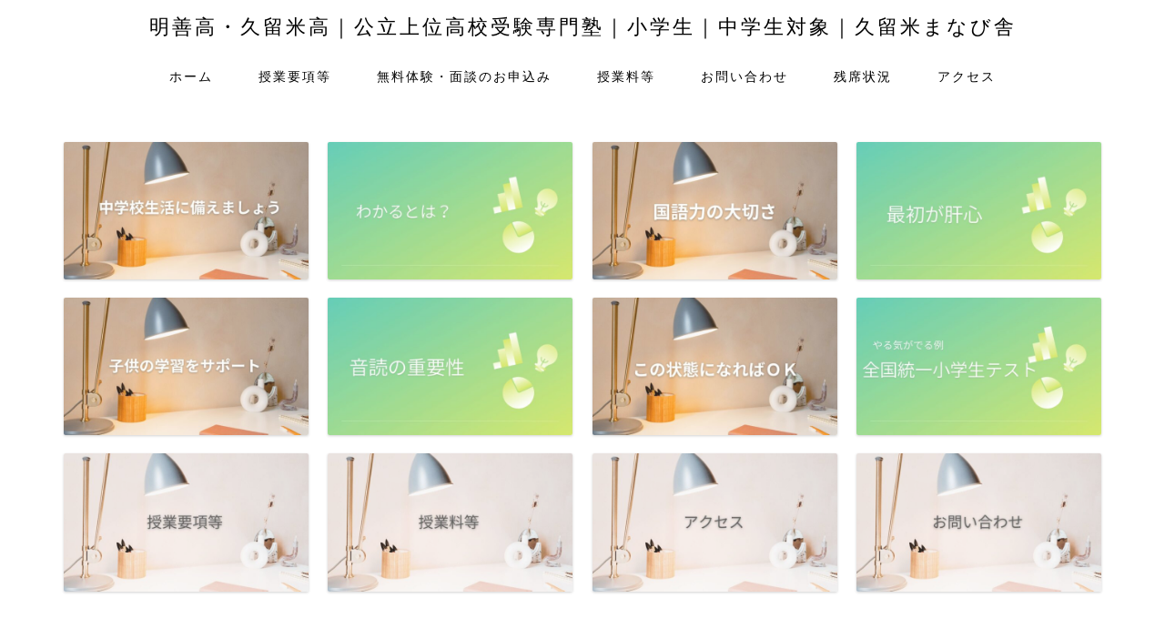

--- FILE ---
content_type: text/html; charset=UTF-8
request_url: https://k-manabiya.com/2020/02/14/%E3%80%90%E5%9B%BD%E8%AA%9E%E5%8A%9B%E3%80%91%E5%AD%90%E3%81%A9%E3%82%82%E3%81%AE%E9%A0%83%E3%81%AE%E8%AA%AD%E6%9B%B8/
body_size: 16951
content:
<!DOCTYPE html>
<html lang="ja">
<head prefix="og: http://ogp.me/ns# fb: http://ogp.me/ns/fb# article: http://ogp.me/ns/article#">
<meta charset="utf-8">
<meta http-equiv="X-UA-Compatible" content="IE=edge">
<meta name="viewport" content="width=device-width, initial-scale=1">
<!-- ここからOGP -->
<meta property="og:type" content="blog">
			<meta property="og:title" content="子どもの頃の読書｜明善高・久留米高｜公立上位高校受験専門塾｜小学生｜中学生対象｜ 久留米まなび舎">
		<meta property="og:url" content="https://k-manabiya.com/2020/02/14/%e3%80%90%e5%9b%bd%e8%aa%9e%e5%8a%9b%e3%80%91%e5%ad%90%e3%81%a9%e3%82%82%e3%81%ae%e9%a0%83%e3%81%ae%e8%aa%ad%e6%9b%b8/">
			<meta property="og:description" content="こんにちは。 久留米市の西鉄久留米駅から徒歩1分、新古賀病院の向かい側、 明善高校　久留米高校　公立上位高校受験専門塾　">
						<meta property="og:image" content="https://k-manabiya.com/wp-content/uploads/2019/12/英語の途中式.jpg">
	<meta property="og:site_name" content="明善高・久留米高｜公立上位高校受験専門塾｜小学生｜中学生対象｜ 久留米まなび舎">
<meta property="fb:admins" content="">
<meta name="twitter:card" content="summary">
<!-- ここまでOGP --> 

<meta name="description" itemprop="description" content="こんにちは。 久留米市の西鉄久留米駅から徒歩1分、新古賀病院の向かい側、 明善高校　久留米高校　公立上位高校受験専門塾　" >
<link rel="canonical" href="https://k-manabiya.com/2020/02/14/%e3%80%90%e5%9b%bd%e8%aa%9e%e5%8a%9b%e3%80%91%e5%ad%90%e3%81%a9%e3%82%82%e3%81%ae%e9%a0%83%e3%81%ae%e8%aa%ad%e6%9b%b8/">
<title>子どもの頃の読書｜明善高・久留米高｜公立上位高校受験専門塾｜小学生｜中学生対象｜ 久留米まなび舎</title>
<meta name='robots' content='max-image-preview:large' />
	<style>img:is([sizes="auto" i], [sizes^="auto," i]) { contain-intrinsic-size: 3000px 1500px }</style>
	<link rel='dns-prefetch' href='//webfonts.xserver.jp' />
<link rel='dns-prefetch' href='//cdnjs.cloudflare.com' />
<link rel='dns-prefetch' href='//use.fontawesome.com' />
<link rel='dns-prefetch' href='//stats.wp.com' />
<link rel="alternate" type="application/rss+xml" title="明善高・久留米高｜公立上位高校受験専門塾｜小学生｜中学生対象｜ 久留米まなび舎 &raquo; フィード" href="https://k-manabiya.com/feed/" />
<script type="text/javascript">
/* <![CDATA[ */
window._wpemojiSettings = {"baseUrl":"https:\/\/s.w.org\/images\/core\/emoji\/16.0.1\/72x72\/","ext":".png","svgUrl":"https:\/\/s.w.org\/images\/core\/emoji\/16.0.1\/svg\/","svgExt":".svg","source":{"concatemoji":"https:\/\/k-manabiya.com\/wp-includes\/js\/wp-emoji-release.min.js?ver=6.8.3"}};
/*! This file is auto-generated */
!function(s,n){var o,i,e;function c(e){try{var t={supportTests:e,timestamp:(new Date).valueOf()};sessionStorage.setItem(o,JSON.stringify(t))}catch(e){}}function p(e,t,n){e.clearRect(0,0,e.canvas.width,e.canvas.height),e.fillText(t,0,0);var t=new Uint32Array(e.getImageData(0,0,e.canvas.width,e.canvas.height).data),a=(e.clearRect(0,0,e.canvas.width,e.canvas.height),e.fillText(n,0,0),new Uint32Array(e.getImageData(0,0,e.canvas.width,e.canvas.height).data));return t.every(function(e,t){return e===a[t]})}function u(e,t){e.clearRect(0,0,e.canvas.width,e.canvas.height),e.fillText(t,0,0);for(var n=e.getImageData(16,16,1,1),a=0;a<n.data.length;a++)if(0!==n.data[a])return!1;return!0}function f(e,t,n,a){switch(t){case"flag":return n(e,"\ud83c\udff3\ufe0f\u200d\u26a7\ufe0f","\ud83c\udff3\ufe0f\u200b\u26a7\ufe0f")?!1:!n(e,"\ud83c\udde8\ud83c\uddf6","\ud83c\udde8\u200b\ud83c\uddf6")&&!n(e,"\ud83c\udff4\udb40\udc67\udb40\udc62\udb40\udc65\udb40\udc6e\udb40\udc67\udb40\udc7f","\ud83c\udff4\u200b\udb40\udc67\u200b\udb40\udc62\u200b\udb40\udc65\u200b\udb40\udc6e\u200b\udb40\udc67\u200b\udb40\udc7f");case"emoji":return!a(e,"\ud83e\udedf")}return!1}function g(e,t,n,a){var r="undefined"!=typeof WorkerGlobalScope&&self instanceof WorkerGlobalScope?new OffscreenCanvas(300,150):s.createElement("canvas"),o=r.getContext("2d",{willReadFrequently:!0}),i=(o.textBaseline="top",o.font="600 32px Arial",{});return e.forEach(function(e){i[e]=t(o,e,n,a)}),i}function t(e){var t=s.createElement("script");t.src=e,t.defer=!0,s.head.appendChild(t)}"undefined"!=typeof Promise&&(o="wpEmojiSettingsSupports",i=["flag","emoji"],n.supports={everything:!0,everythingExceptFlag:!0},e=new Promise(function(e){s.addEventListener("DOMContentLoaded",e,{once:!0})}),new Promise(function(t){var n=function(){try{var e=JSON.parse(sessionStorage.getItem(o));if("object"==typeof e&&"number"==typeof e.timestamp&&(new Date).valueOf()<e.timestamp+604800&&"object"==typeof e.supportTests)return e.supportTests}catch(e){}return null}();if(!n){if("undefined"!=typeof Worker&&"undefined"!=typeof OffscreenCanvas&&"undefined"!=typeof URL&&URL.createObjectURL&&"undefined"!=typeof Blob)try{var e="postMessage("+g.toString()+"("+[JSON.stringify(i),f.toString(),p.toString(),u.toString()].join(",")+"));",a=new Blob([e],{type:"text/javascript"}),r=new Worker(URL.createObjectURL(a),{name:"wpTestEmojiSupports"});return void(r.onmessage=function(e){c(n=e.data),r.terminate(),t(n)})}catch(e){}c(n=g(i,f,p,u))}t(n)}).then(function(e){for(var t in e)n.supports[t]=e[t],n.supports.everything=n.supports.everything&&n.supports[t],"flag"!==t&&(n.supports.everythingExceptFlag=n.supports.everythingExceptFlag&&n.supports[t]);n.supports.everythingExceptFlag=n.supports.everythingExceptFlag&&!n.supports.flag,n.DOMReady=!1,n.readyCallback=function(){n.DOMReady=!0}}).then(function(){return e}).then(function(){var e;n.supports.everything||(n.readyCallback(),(e=n.source||{}).concatemoji?t(e.concatemoji):e.wpemoji&&e.twemoji&&(t(e.twemoji),t(e.wpemoji)))}))}((window,document),window._wpemojiSettings);
/* ]]> */
</script>
<style id='wp-emoji-styles-inline-css' type='text/css'>

	img.wp-smiley, img.emoji {
		display: inline !important;
		border: none !important;
		box-shadow: none !important;
		height: 1em !important;
		width: 1em !important;
		margin: 0 0.07em !important;
		vertical-align: -0.1em !important;
		background: none !important;
		padding: 0 !important;
	}
</style>
<link rel='stylesheet' id='wp-block-library-css' href='https://k-manabiya.com/wp-includes/css/dist/block-library/style.min.css?ver=6.8.3' type='text/css' media='all' />
<style id='classic-theme-styles-inline-css' type='text/css'>
/*! This file is auto-generated */
.wp-block-button__link{color:#fff;background-color:#32373c;border-radius:9999px;box-shadow:none;text-decoration:none;padding:calc(.667em + 2px) calc(1.333em + 2px);font-size:1.125em}.wp-block-file__button{background:#32373c;color:#fff;text-decoration:none}
</style>
<link rel='stylesheet' id='mediaelement-css' href='https://k-manabiya.com/wp-includes/js/mediaelement/mediaelementplayer-legacy.min.css?ver=4.2.17' type='text/css' media='all' />
<link rel='stylesheet' id='wp-mediaelement-css' href='https://k-manabiya.com/wp-includes/js/mediaelement/wp-mediaelement.min.css?ver=6.8.3' type='text/css' media='all' />
<style id='jetpack-sharing-buttons-style-inline-css' type='text/css'>
.jetpack-sharing-buttons__services-list{display:flex;flex-direction:row;flex-wrap:wrap;gap:0;list-style-type:none;margin:5px;padding:0}.jetpack-sharing-buttons__services-list.has-small-icon-size{font-size:12px}.jetpack-sharing-buttons__services-list.has-normal-icon-size{font-size:16px}.jetpack-sharing-buttons__services-list.has-large-icon-size{font-size:24px}.jetpack-sharing-buttons__services-list.has-huge-icon-size{font-size:36px}@media print{.jetpack-sharing-buttons__services-list{display:none!important}}.editor-styles-wrapper .wp-block-jetpack-sharing-buttons{gap:0;padding-inline-start:0}ul.jetpack-sharing-buttons__services-list.has-background{padding:1.25em 2.375em}
</style>
<style id='global-styles-inline-css' type='text/css'>
:root{--wp--preset--aspect-ratio--square: 1;--wp--preset--aspect-ratio--4-3: 4/3;--wp--preset--aspect-ratio--3-4: 3/4;--wp--preset--aspect-ratio--3-2: 3/2;--wp--preset--aspect-ratio--2-3: 2/3;--wp--preset--aspect-ratio--16-9: 16/9;--wp--preset--aspect-ratio--9-16: 9/16;--wp--preset--color--black: #000000;--wp--preset--color--cyan-bluish-gray: #abb8c3;--wp--preset--color--white: #ffffff;--wp--preset--color--pale-pink: #f78da7;--wp--preset--color--vivid-red: #cf2e2e;--wp--preset--color--luminous-vivid-orange: #ff6900;--wp--preset--color--luminous-vivid-amber: #fcb900;--wp--preset--color--light-green-cyan: #7bdcb5;--wp--preset--color--vivid-green-cyan: #00d084;--wp--preset--color--pale-cyan-blue: #8ed1fc;--wp--preset--color--vivid-cyan-blue: #0693e3;--wp--preset--color--vivid-purple: #9b51e0;--wp--preset--gradient--vivid-cyan-blue-to-vivid-purple: linear-gradient(135deg,rgba(6,147,227,1) 0%,rgb(155,81,224) 100%);--wp--preset--gradient--light-green-cyan-to-vivid-green-cyan: linear-gradient(135deg,rgb(122,220,180) 0%,rgb(0,208,130) 100%);--wp--preset--gradient--luminous-vivid-amber-to-luminous-vivid-orange: linear-gradient(135deg,rgba(252,185,0,1) 0%,rgba(255,105,0,1) 100%);--wp--preset--gradient--luminous-vivid-orange-to-vivid-red: linear-gradient(135deg,rgba(255,105,0,1) 0%,rgb(207,46,46) 100%);--wp--preset--gradient--very-light-gray-to-cyan-bluish-gray: linear-gradient(135deg,rgb(238,238,238) 0%,rgb(169,184,195) 100%);--wp--preset--gradient--cool-to-warm-spectrum: linear-gradient(135deg,rgb(74,234,220) 0%,rgb(151,120,209) 20%,rgb(207,42,186) 40%,rgb(238,44,130) 60%,rgb(251,105,98) 80%,rgb(254,248,76) 100%);--wp--preset--gradient--blush-light-purple: linear-gradient(135deg,rgb(255,206,236) 0%,rgb(152,150,240) 100%);--wp--preset--gradient--blush-bordeaux: linear-gradient(135deg,rgb(254,205,165) 0%,rgb(254,45,45) 50%,rgb(107,0,62) 100%);--wp--preset--gradient--luminous-dusk: linear-gradient(135deg,rgb(255,203,112) 0%,rgb(199,81,192) 50%,rgb(65,88,208) 100%);--wp--preset--gradient--pale-ocean: linear-gradient(135deg,rgb(255,245,203) 0%,rgb(182,227,212) 50%,rgb(51,167,181) 100%);--wp--preset--gradient--electric-grass: linear-gradient(135deg,rgb(202,248,128) 0%,rgb(113,206,126) 100%);--wp--preset--gradient--midnight: linear-gradient(135deg,rgb(2,3,129) 0%,rgb(40,116,252) 100%);--wp--preset--font-size--small: 13px;--wp--preset--font-size--medium: 20px;--wp--preset--font-size--large: 36px;--wp--preset--font-size--x-large: 42px;--wp--preset--spacing--20: 0.44rem;--wp--preset--spacing--30: 0.67rem;--wp--preset--spacing--40: 1rem;--wp--preset--spacing--50: 1.5rem;--wp--preset--spacing--60: 2.25rem;--wp--preset--spacing--70: 3.38rem;--wp--preset--spacing--80: 5.06rem;--wp--preset--shadow--natural: 6px 6px 9px rgba(0, 0, 0, 0.2);--wp--preset--shadow--deep: 12px 12px 50px rgba(0, 0, 0, 0.4);--wp--preset--shadow--sharp: 6px 6px 0px rgba(0, 0, 0, 0.2);--wp--preset--shadow--outlined: 6px 6px 0px -3px rgba(255, 255, 255, 1), 6px 6px rgba(0, 0, 0, 1);--wp--preset--shadow--crisp: 6px 6px 0px rgba(0, 0, 0, 1);}:where(.is-layout-flex){gap: 0.5em;}:where(.is-layout-grid){gap: 0.5em;}body .is-layout-flex{display: flex;}.is-layout-flex{flex-wrap: wrap;align-items: center;}.is-layout-flex > :is(*, div){margin: 0;}body .is-layout-grid{display: grid;}.is-layout-grid > :is(*, div){margin: 0;}:where(.wp-block-columns.is-layout-flex){gap: 2em;}:where(.wp-block-columns.is-layout-grid){gap: 2em;}:where(.wp-block-post-template.is-layout-flex){gap: 1.25em;}:where(.wp-block-post-template.is-layout-grid){gap: 1.25em;}.has-black-color{color: var(--wp--preset--color--black) !important;}.has-cyan-bluish-gray-color{color: var(--wp--preset--color--cyan-bluish-gray) !important;}.has-white-color{color: var(--wp--preset--color--white) !important;}.has-pale-pink-color{color: var(--wp--preset--color--pale-pink) !important;}.has-vivid-red-color{color: var(--wp--preset--color--vivid-red) !important;}.has-luminous-vivid-orange-color{color: var(--wp--preset--color--luminous-vivid-orange) !important;}.has-luminous-vivid-amber-color{color: var(--wp--preset--color--luminous-vivid-amber) !important;}.has-light-green-cyan-color{color: var(--wp--preset--color--light-green-cyan) !important;}.has-vivid-green-cyan-color{color: var(--wp--preset--color--vivid-green-cyan) !important;}.has-pale-cyan-blue-color{color: var(--wp--preset--color--pale-cyan-blue) !important;}.has-vivid-cyan-blue-color{color: var(--wp--preset--color--vivid-cyan-blue) !important;}.has-vivid-purple-color{color: var(--wp--preset--color--vivid-purple) !important;}.has-black-background-color{background-color: var(--wp--preset--color--black) !important;}.has-cyan-bluish-gray-background-color{background-color: var(--wp--preset--color--cyan-bluish-gray) !important;}.has-white-background-color{background-color: var(--wp--preset--color--white) !important;}.has-pale-pink-background-color{background-color: var(--wp--preset--color--pale-pink) !important;}.has-vivid-red-background-color{background-color: var(--wp--preset--color--vivid-red) !important;}.has-luminous-vivid-orange-background-color{background-color: var(--wp--preset--color--luminous-vivid-orange) !important;}.has-luminous-vivid-amber-background-color{background-color: var(--wp--preset--color--luminous-vivid-amber) !important;}.has-light-green-cyan-background-color{background-color: var(--wp--preset--color--light-green-cyan) !important;}.has-vivid-green-cyan-background-color{background-color: var(--wp--preset--color--vivid-green-cyan) !important;}.has-pale-cyan-blue-background-color{background-color: var(--wp--preset--color--pale-cyan-blue) !important;}.has-vivid-cyan-blue-background-color{background-color: var(--wp--preset--color--vivid-cyan-blue) !important;}.has-vivid-purple-background-color{background-color: var(--wp--preset--color--vivid-purple) !important;}.has-black-border-color{border-color: var(--wp--preset--color--black) !important;}.has-cyan-bluish-gray-border-color{border-color: var(--wp--preset--color--cyan-bluish-gray) !important;}.has-white-border-color{border-color: var(--wp--preset--color--white) !important;}.has-pale-pink-border-color{border-color: var(--wp--preset--color--pale-pink) !important;}.has-vivid-red-border-color{border-color: var(--wp--preset--color--vivid-red) !important;}.has-luminous-vivid-orange-border-color{border-color: var(--wp--preset--color--luminous-vivid-orange) !important;}.has-luminous-vivid-amber-border-color{border-color: var(--wp--preset--color--luminous-vivid-amber) !important;}.has-light-green-cyan-border-color{border-color: var(--wp--preset--color--light-green-cyan) !important;}.has-vivid-green-cyan-border-color{border-color: var(--wp--preset--color--vivid-green-cyan) !important;}.has-pale-cyan-blue-border-color{border-color: var(--wp--preset--color--pale-cyan-blue) !important;}.has-vivid-cyan-blue-border-color{border-color: var(--wp--preset--color--vivid-cyan-blue) !important;}.has-vivid-purple-border-color{border-color: var(--wp--preset--color--vivid-purple) !important;}.has-vivid-cyan-blue-to-vivid-purple-gradient-background{background: var(--wp--preset--gradient--vivid-cyan-blue-to-vivid-purple) !important;}.has-light-green-cyan-to-vivid-green-cyan-gradient-background{background: var(--wp--preset--gradient--light-green-cyan-to-vivid-green-cyan) !important;}.has-luminous-vivid-amber-to-luminous-vivid-orange-gradient-background{background: var(--wp--preset--gradient--luminous-vivid-amber-to-luminous-vivid-orange) !important;}.has-luminous-vivid-orange-to-vivid-red-gradient-background{background: var(--wp--preset--gradient--luminous-vivid-orange-to-vivid-red) !important;}.has-very-light-gray-to-cyan-bluish-gray-gradient-background{background: var(--wp--preset--gradient--very-light-gray-to-cyan-bluish-gray) !important;}.has-cool-to-warm-spectrum-gradient-background{background: var(--wp--preset--gradient--cool-to-warm-spectrum) !important;}.has-blush-light-purple-gradient-background{background: var(--wp--preset--gradient--blush-light-purple) !important;}.has-blush-bordeaux-gradient-background{background: var(--wp--preset--gradient--blush-bordeaux) !important;}.has-luminous-dusk-gradient-background{background: var(--wp--preset--gradient--luminous-dusk) !important;}.has-pale-ocean-gradient-background{background: var(--wp--preset--gradient--pale-ocean) !important;}.has-electric-grass-gradient-background{background: var(--wp--preset--gradient--electric-grass) !important;}.has-midnight-gradient-background{background: var(--wp--preset--gradient--midnight) !important;}.has-small-font-size{font-size: var(--wp--preset--font-size--small) !important;}.has-medium-font-size{font-size: var(--wp--preset--font-size--medium) !important;}.has-large-font-size{font-size: var(--wp--preset--font-size--large) !important;}.has-x-large-font-size{font-size: var(--wp--preset--font-size--x-large) !important;}
:where(.wp-block-post-template.is-layout-flex){gap: 1.25em;}:where(.wp-block-post-template.is-layout-grid){gap: 1.25em;}
:where(.wp-block-columns.is-layout-flex){gap: 2em;}:where(.wp-block-columns.is-layout-grid){gap: 2em;}
:root :where(.wp-block-pullquote){font-size: 1.5em;line-height: 1.6;}
</style>
<link rel='stylesheet' id='dashicons-css' href='https://k-manabiya.com/wp-includes/css/dashicons.min.css?ver=6.8.3' type='text/css' media='all' />
<link rel='stylesheet' id='thickbox-css' href='https://k-manabiya.com/wp-includes/js/thickbox/thickbox.css?ver=6.8.3' type='text/css' media='all' />
<link rel='stylesheet' id='formzu_plugin_client-css' href='https://k-manabiya.com/wp-content/plugins/formzu-wp/css/formzu_plugin_client.css?ver=1757681675' type='text/css' media='all' />
<link rel='stylesheet' id='parent-style-css' href='https://k-manabiya.com/wp-content/themes/jin/style.css?ver=6.8.3' type='text/css' media='all' />
<link rel='stylesheet' id='theme-style-css' href='https://k-manabiya.com/wp-content/themes/jin-child/style.css?ver=6.8.3' type='text/css' media='all' />
<link rel='stylesheet' id='fontawesome-style-css' href='https://use.fontawesome.com/releases/v5.6.3/css/all.css?ver=6.8.3' type='text/css' media='all' />
<link rel='stylesheet' id='swiper-style-css' href='https://cdnjs.cloudflare.com/ajax/libs/Swiper/4.0.7/css/swiper.min.css?ver=6.8.3' type='text/css' media='all' />
<script type="text/javascript" src="https://k-manabiya.com/wp-includes/js/jquery/jquery.min.js?ver=3.7.1" id="jquery-core-js"></script>
<script type="text/javascript" src="https://k-manabiya.com/wp-includes/js/jquery/jquery-migrate.min.js?ver=3.4.1" id="jquery-migrate-js"></script>
<script type="text/javascript" src="//webfonts.xserver.jp/js/xserverv3.js?fadein=0&amp;ver=2.0.8" id="typesquare_std-js"></script>
<link rel="https://api.w.org/" href="https://k-manabiya.com/wp-json/" /><link rel="alternate" title="JSON" type="application/json" href="https://k-manabiya.com/wp-json/wp/v2/posts/859" /><link rel='shortlink' href='https://k-manabiya.com/?p=859' />
<link rel="alternate" title="oEmbed (JSON)" type="application/json+oembed" href="https://k-manabiya.com/wp-json/oembed/1.0/embed?url=https%3A%2F%2Fk-manabiya.com%2F2020%2F02%2F14%2F%25e3%2580%2590%25e5%259b%25bd%25e8%25aa%259e%25e5%258a%259b%25e3%2580%2591%25e5%25ad%2590%25e3%2581%25a9%25e3%2582%2582%25e3%2581%25ae%25e9%25a0%2583%25e3%2581%25ae%25e8%25aa%25ad%25e6%259b%25b8%2F" />
<link rel="alternate" title="oEmbed (XML)" type="text/xml+oembed" href="https://k-manabiya.com/wp-json/oembed/1.0/embed?url=https%3A%2F%2Fk-manabiya.com%2F2020%2F02%2F14%2F%25e3%2580%2590%25e5%259b%25bd%25e8%25aa%259e%25e5%258a%259b%25e3%2580%2591%25e5%25ad%2590%25e3%2581%25a9%25e3%2582%2582%25e3%2581%25ae%25e9%25a0%2583%25e3%2581%25ae%25e8%25aa%25ad%25e6%259b%25b8%2F&#038;format=xml" />
	<style>img#wpstats{display:none}</style>
			<style type="text/css">
		#wrapper {
			background-color: #ffffff;
			background-image: url();
					}

		.related-entry-headline-text span:before,
		#comment-title span:before,
		#reply-title span:before {
			background-color: #dd0000;
			border-color: #dd0000 !important;
		}

		#breadcrumb:after,
		#page-top a {
			background-color: #000000;
		}

		footer {
			background-color: #000000;
		}

		.footer-inner a,
		#copyright,
		#copyright-center {
			border-color: #fff !important;
			color: #fff !important;
		}

		#footer-widget-area {
			border-color: #fff !important;
		}

		.page-top-footer a {
			color: #000000 !important;
		}

		#breadcrumb ul li,
		#breadcrumb ul li a {
			color: #000000 !important;
		}

		body,
		a,
		a:link,
		a:visited,
		.my-profile,
		.widgettitle,
		.tabBtn-mag label {
			color: #3b4675;
		}

		a:hover {
			color: #116ebf;
		}

		.widget_nav_menu ul>li>a:before,
		.widget_categories ul>li>a:before,
		.widget_pages ul>li>a:before,
		.widget_recent_entries ul>li>a:before,
		.widget_archive ul>li>a:before,
		.widget_archive form:after,
		.widget_categories form:after,
		.widget_nav_menu ul>li>ul.sub-menu>li>a:before,
		.widget_categories ul>li>.children>li>a:before,
		.widget_pages ul>li>.children>li>a:before,
		.widget_nav_menu ul>li>ul.sub-menu>li>ul.sub-menu li>a:before,
		.widget_categories ul>li>.children>li>.children li>a:before,
		.widget_pages ul>li>.children>li>.children li>a:before {
			color: #dd0000;
		}

		.widget_nav_menu ul .sub-menu .sub-menu li a:before {
			background-color: #3b4675 !important;
		}

		.d--labeling-act-border {
			border-color: rgba(59, 70, 117, 0.18);
		}

		.c--labeling-act.d--labeling-act-solid {
			background-color: rgba(59, 70, 117, 0.06);
		}

		.a--labeling-act {
			color: rgba(59, 70, 117, 0.6);
		}

		.a--labeling-small-act span {
			background-color: rgba(59, 70, 117, 0.21);
		}

		.c--labeling-act.d--labeling-act-strong {
			background-color: rgba(59, 70, 117, 0.045);
		}

		.d--labeling-act-strong .a--labeling-act {
			color: rgba(59, 70, 117, 0.75);
		}


		footer .footer-widget,
		footer .footer-widget a,
		footer .footer-widget ul li,
		.footer-widget.widget_nav_menu ul>li>a:before,
		.footer-widget.widget_categories ul>li>a:before,
		.footer-widget.widget_recent_entries ul>li>a:before,
		.footer-widget.widget_pages ul>li>a:before,
		.footer-widget.widget_archive ul>li>a:before,
		footer .widget_tag_cloud .tagcloud a:before {
			color: #fff !important;
			border-color: #fff !important;
		}

		footer .footer-widget .widgettitle {
			color: #fff !important;
			border-color: #dd0000 !important;
		}

		footer .widget_nav_menu ul .children .children li a:before,
		footer .widget_categories ul .children .children li a:before,
		footer .widget_nav_menu ul .sub-menu .sub-menu li a:before {
			background-color: #fff !important;
		}

		#drawernav a:hover,
		.post-list-title,
		#prev-next p,
		#toc_container .toc_list li a {
			color: #3b4675 !important;
		}

		#header-box {
			background-color: #ffffff;
		}

		@media (min-width: 768px) {

			#header-box .header-box10-bg:before,
			#header-box .header-box11-bg:before {
				border-radius: 2px;
			}
		}

		@media (min-width: 768px) {
			.top-image-meta {
				margin-top: calc(0px - 30px);
			}
		}

		@media (min-width: 1200px) {
			.top-image-meta {
				margin-top: calc(0px);
			}
		}

		.pickup-contents:before {
			background-color: #ffffff !important;
		}

		.main-image-text {
			color: #000000;
		}

		.main-image-text-sub {
			color: #555555;
		}

		@media (min-width: 481px) {
			#site-info {
				padding-top: 15px !important;
				padding-bottom: 15px !important;
			}
		}

		#site-info span a {
			color: #000000 !important;
		}

		#headmenu .headsns .line a svg {
			fill: #f4f4f4 !important;
		}

		#headmenu .headsns a,
		#headmenu {
			color: #f4f4f4 !important;
			border-color: #f4f4f4 !important;
		}

		.profile-follow .line-sns a svg {
			fill: #dd0000 !important;
		}

		.profile-follow .line-sns a:hover svg {
			fill: #dd0000 !important;
		}

		.profile-follow a {
			color: #dd0000 !important;
			border-color: #dd0000 !important;
		}

		.profile-follow a:hover,
		#headmenu .headsns a:hover {
			color: #dd0000 !important;
			border-color: #dd0000 !important;
		}

		.search-box:hover {
			color: #dd0000 !important;
			border-color: #dd0000 !important;
		}

		#header #headmenu .headsns .line a:hover svg {
			fill: #dd0000 !important;
		}

		.cps-icon-bar,
		#navtoggle:checked+.sp-menu-open .cps-icon-bar {
			background-color: #000000;
		}

		#nav-container {
			background-color: #fff;
		}

		.menu-box .menu-item svg {
			fill: #000000;
		}

		#drawernav ul.menu-box>li>a,
		#drawernav2 ul.menu-box>li>a,
		#drawernav3 ul.menu-box>li>a,
		#drawernav4 ul.menu-box>li>a,
		#drawernav5 ul.menu-box>li>a,
		#drawernav ul.menu-box>li.menu-item-has-children:after,
		#drawernav2 ul.menu-box>li.menu-item-has-children:after,
		#drawernav3 ul.menu-box>li.menu-item-has-children:after,
		#drawernav4 ul.menu-box>li.menu-item-has-children:after,
		#drawernav5 ul.menu-box>li.menu-item-has-children:after {
			color: #000000 !important;
		}

		#drawernav ul.menu-box li a,
		#drawernav2 ul.menu-box li a,
		#drawernav3 ul.menu-box li a,
		#drawernav4 ul.menu-box li a,
		#drawernav5 ul.menu-box li a {
			font-size: 14px !important;
		}

		#drawernav3 ul.menu-box>li {
			color: #3b4675 !important;
		}

		#drawernav4 .menu-box>.menu-item>a:after,
		#drawernav3 .menu-box>.menu-item>a:after,
		#drawernav .menu-box>.menu-item>a:after {
			background-color: #000000 !important;
		}

		#drawernav2 .menu-box>.menu-item:hover,
		#drawernav5 .menu-box>.menu-item:hover {
			border-top-color: #dd0000 !important;
		}

		.cps-info-bar a {
			background-color: #000000 !important;
		}

		@media (min-width: 768px) {
			.post-list-mag .post-list-item:not(:nth-child(2n)) {
				margin-right: 2.6%;
			}
		}

		@media (min-width: 768px) {

			#tab-1:checked~.tabBtn-mag li [for="tab-1"]:after,
			#tab-2:checked~.tabBtn-mag li [for="tab-2"]:after,
			#tab-3:checked~.tabBtn-mag li [for="tab-3"]:after,
			#tab-4:checked~.tabBtn-mag li [for="tab-4"]:after {
				border-top-color: #dd0000 !important;
			}

			.tabBtn-mag label {
				border-bottom-color: #dd0000 !important;
			}
		}

		#tab-1:checked~.tabBtn-mag li [for="tab-1"],
		#tab-2:checked~.tabBtn-mag li [for="tab-2"],
		#tab-3:checked~.tabBtn-mag li [for="tab-3"],
		#tab-4:checked~.tabBtn-mag li [for="tab-4"],
		#prev-next a.next:after,
		#prev-next a.prev:after,
		.more-cat-button a:hover span:before {
			background-color: #dd0000 !important;
		}


		.swiper-slide .post-list-cat,
		.post-list-mag .post-list-cat,
		.post-list-mag3col .post-list-cat,
		.post-list-mag-sp1col .post-list-cat,
		.swiper-pagination-bullet-active,
		.pickup-cat,
		.post-list .post-list-cat,
		#breadcrumb .bcHome a:hover span:before,
		.popular-item:nth-child(1) .pop-num,
		.popular-item:nth-child(2) .pop-num,
		.popular-item:nth-child(3) .pop-num {
			background-color: #dd0000 !important;
		}

		.sidebar-btn a,
		.profile-sns-menu {
			background-color: #dd0000 !important;
		}

		.sp-sns-menu a,
		.pickup-contents-box a:hover .pickup-title {
			border-color: #dd0000 !important;
			color: #dd0000 !important;
		}

		.pickup-image:after {
			display: none;
		}

		.pro-line svg {
			fill: #dd0000 !important;
		}

		.cps-post-cat a,
		.meta-cat,
		.popular-cat {
			background-color: #dd0000 !important;
			border-color: #dd0000 !important;
		}

		.tagicon,
		.tag-box a,
		#toc_container .toc_list>li,
		#toc_container .toc_title {
			color: #dd0000 !important;
		}

		.widget_tag_cloud a::before {
			color: #3b4675 !important;
		}

		.tag-box a,
		#toc_container:before {
			border-color: #dd0000 !important;
		}

		.cps-post-cat a:hover {
			color: #116ebf !important;
		}

		.pagination li:not([class*="current"]) a:hover,
		.widget_tag_cloud a:hover {
			background-color: #dd0000 !important;
		}

		.pagination li:not([class*="current"]) a:hover {
			opacity: 0.5 !important;
		}

		.pagination li.current a {
			background-color: #dd0000 !important;
			border-color: #dd0000 !important;
		}

		.nextpage a:hover span {
			color: #dd0000 !important;
			border-color: #dd0000 !important;
		}

		.cta-content:before {
			background-color: #6FBFCA !important;
		}

		.cta-text,
		.info-title {
			color: #fff !important;
		}

		#footer-widget-area.footer_style1 .widgettitle {
			border-color: #dd0000 !important;
		}

		.sidebar_style1 .widgettitle,
		.sidebar_style5 .widgettitle {
			border-color: #dd0000 !important;
		}

		.sidebar_style2 .widgettitle,
		.sidebar_style4 .widgettitle,
		.sidebar_style6 .widgettitle,
		#home-bottom-widget .widgettitle,
		#home-top-widget .widgettitle,
		#post-bottom-widget .widgettitle,
		#post-top-widget .widgettitle {
			background-color: #dd0000 !important;
		}

		#home-bottom-widget .widget_search .search-box input[type="submit"],
		#home-top-widget .widget_search .search-box input[type="submit"],
		#post-bottom-widget .widget_search .search-box input[type="submit"],
		#post-top-widget .widget_search .search-box input[type="submit"] {
			background-color: #dd0000 !important;
		}

		.tn-logo-size {
			font-size: 160% !important;
		}

		@media (min-width: 481px) {
			.tn-logo-size img {
				width: calc(160%*0.5) !important;
			}
		}

		@media (min-width: 768px) {
			.tn-logo-size img {
				width: calc(160%*2.2) !important;
			}
		}

		@media (min-width: 1200px) {
			.tn-logo-size img {
				width: 160% !important;
			}
		}

		.sp-logo-size {
			font-size: 100% !important;
		}

		.sp-logo-size img {
			width: 100% !important;
		}

		.cps-post-main ul>li:before,
		.cps-post-main ol>li:before {
			background-color: #dd0000 !important;
		}

		.profile-card .profile-title {
			background-color: #dd0000 !important;
		}

		.profile-card {
			border-color: #dd0000 !important;
		}

		.cps-post-main a {
			color: #0066bf;
		}

		.cps-post-main .marker {
			background: -webkit-linear-gradient(transparent 60%, #ffcedb 0%);
			background: linear-gradient(transparent 60%, #ffcedb 0%);
		}

		.cps-post-main .marker2 {
			background: -webkit-linear-gradient(transparent 60%, #a9eaf2 0%);
			background: linear-gradient(transparent 60%, #a9eaf2 0%);
		}

		.cps-post-main .jic-sc {
			color: #e9546b;
		}


		.simple-box1 {
			border-color: #ef9b9b !important;
		}

		.simple-box2 {
			border-color: #f2bf7d !important;
		}

		.simple-box3 {
			border-color: #b5e28a !important;
		}

		.simple-box4 {
			border-color: #7badd8 !important;
		}

		.simple-box4:before {
			background-color: #7badd8;
		}

		.simple-box5 {
			border-color: #e896c7 !important;
		}

		.simple-box5:before {
			background-color: #e896c7;
		}

		.simple-box6 {
			background-color: #fffdef !important;
		}

		.simple-box7 {
			border-color: #def1f9 !important;
		}

		.simple-box7:before {
			background-color: #def1f9 !important;
		}

		.simple-box8 {
			border-color: #96ddc1 !important;
		}

		.simple-box8:before {
			background-color: #96ddc1 !important;
		}

		.simple-box9:before {
			background-color: #e1c0e8 !important;
		}

		.simple-box9:after {
			border-color: #e1c0e8 #e1c0e8 #fff #fff !important;
		}

		.kaisetsu-box1:before,
		.kaisetsu-box1-title {
			background-color: #ffb49e !important;
		}

		.kaisetsu-box2 {
			border-color: #89c2f4 !important;
		}

		.kaisetsu-box2-title {
			background-color: #89c2f4 !important;
		}

		.kaisetsu-box4 {
			border-color: #ea91a9 !important;
		}

		.kaisetsu-box4-title {
			background-color: #ea91a9 !important;
		}

		.kaisetsu-box5:before {
			background-color: #57b3ba !important;
		}

		.kaisetsu-box5-title {
			background-color: #57b3ba !important;
		}

		.concept-box1 {
			border-color: #85db8f !important;
		}

		.concept-box1:after {
			background-color: #85db8f !important;
		}

		.concept-box1:before {
			content: "ポイント" !important;
			color: #85db8f !important;
		}

		.concept-box2 {
			border-color: #f7cf6a !important;
		}

		.concept-box2:after {
			background-color: #f7cf6a !important;
		}

		.concept-box2:before {
			content: "注意点" !important;
			color: #f7cf6a !important;
		}

		.concept-box3 {
			border-color: #86cee8 !important;
		}

		.concept-box3:after {
			background-color: #86cee8 !important;
		}

		.concept-box3:before {
			content: "良い例" !important;
			color: #86cee8 !important;
		}

		.concept-box4 {
			border-color: #ed8989 !important;
		}

		.concept-box4:after {
			background-color: #ed8989 !important;
		}

		.concept-box4:before {
			content: "悪い例" !important;
			color: #ed8989 !important;
		}

		.concept-box5 {
			border-color: #9e9e9e !important;
		}

		.concept-box5:after {
			background-color: #9e9e9e !important;
		}

		.concept-box5:before {
			content: "参考" !important;
			color: #9e9e9e !important;
		}

		.concept-box6 {
			border-color: #8eaced !important;
		}

		.concept-box6:after {
			background-color: #8eaced !important;
		}

		.concept-box6:before {
			content: "メモ" !important;
			color: #8eaced !important;
		}

		.innerlink-box1,
		.blog-card {
			border-color: #73bc9b !important;
		}

		.innerlink-box1-title {
			background-color: #73bc9b !important;
			border-color: #73bc9b !important;
		}

		.innerlink-box1:before,
		.blog-card-hl-box {
			background-color: #73bc9b !important;
		}

		.jin-ac-box01-title::after {
			color: #dd0000;
		}

		.color-button01 a,
		.color-button01 a:hover,
		.color-button01:before {
			background-color: #008db7 !important;
		}

		.top-image-btn-color a,
		.top-image-btn-color a:hover,
		.top-image-btn-color:before {
			background-color: #2464e5 !important;
		}

		.color-button02 a,
		.color-button02 a:hover,
		.color-button02:before {
			background-color: #d9333f !important;
		}

		.color-button01-big a,
		.color-button01-big a:hover,
		.color-button01-big:before {
			background-color: #3296d1 !important;
		}

		.color-button01-big a,
		.color-button01-big:before {
			border-radius: 5px !important;
		}

		.color-button01-big a {
			padding-top: 20px !important;
			padding-bottom: 20px !important;
		}

		.color-button02-big a,
		.color-button02-big a:hover,
		.color-button02-big:before {
			background-color: #83d159 !important;
		}

		.color-button02-big a,
		.color-button02-big:before {
			border-radius: 5px !important;
		}

		.color-button02-big a {
			padding-top: 20px !important;
			padding-bottom: 20px !important;
		}

		.color-button01-big {
			width: 75% !important;
		}

		.color-button02-big {
			width: 75% !important;
		}

		.top-image-btn-color:before,
		.wide-layout ul li .color-button01:before,
		.wide-layout ul li .color-button02:before,
		.color-button01:before,
		.color-button02:before,
		.color-button01-big:before,
		.color-button02-big:before {
			display: none;
		}

		.top-image-btn-color a:hover,
		.color-button01 a:hover,
		.color-button02 a:hover,
		.color-button01-big a:hover,
		.color-button02-big a:hover {
			-webkit-transform: translateY(2px);
			transform: translateY(2px);
			-webkit-filter: brightness(1.05);
			filter: brightness(1.05);
			opacity: 1;
		}

		.h2-style01 h2,
		.h2-style02 h2:before,
		.h2-style03 h2,
		.h2-style04 h2:before,
		.h2-style05 h2,
		.h2-style07 h2:before,
		.h2-style07 h2:after,
		.h3-style03 h3:before,
		.h3-style02 h3:before,
		.h3-style05 h3:before,
		.h3-style07 h3:before,
		.h2-style08 h2:after,
		.h2-style10 h2:before,
		.h2-style10 h2:after,
		.h3-style02 h3:after,
		.h4-style02 h4:before {
			background-color: #dd0000 !important;
		}

		.h3-style01 h3,
		.h3-style04 h3,
		.h3-style05 h3,
		.h3-style06 h3,
		.h4-style01 h4,
		.h2-style02 h2,
		.h2-style08 h2,
		.h2-style08 h2:before,
		.h2-style09 h2,
		.h4-style03 h4 {
			border-color: #dd0000 !important;
		}

		.h2-style05 h2:before {
			border-top-color: #dd0000 !important;
		}

		.h2-style06 h2:before,
		.sidebar_style3 .widgettitle:after {
			background-image: linear-gradient(-45deg,
					transparent 25%,
					#dd0000 25%,
					#dd0000 50%,
					transparent 50%,
					transparent 75%,
					#dd0000 75%,
					#dd0000);
		}

		.jin-h2-icons.h2-style02 h2 .jic:before,
		.jin-h2-icons.h2-style04 h2 .jic:before,
		.jin-h2-icons.h2-style06 h2 .jic:before,
		.jin-h2-icons.h2-style07 h2 .jic:before,
		.jin-h2-icons.h2-style08 h2 .jic:before,
		.jin-h2-icons.h2-style09 h2 .jic:before,
		.jin-h2-icons.h2-style10 h2 .jic:before,
		.jin-h3-icons.h3-style01 h3 .jic:before,
		.jin-h3-icons.h3-style02 h3 .jic:before,
		.jin-h3-icons.h3-style03 h3 .jic:before,
		.jin-h3-icons.h3-style04 h3 .jic:before,
		.jin-h3-icons.h3-style05 h3 .jic:before,
		.jin-h3-icons.h3-style06 h3 .jic:before,
		.jin-h3-icons.h3-style07 h3 .jic:before,
		.jin-h4-icons.h4-style01 h4 .jic:before,
		.jin-h4-icons.h4-style02 h4 .jic:before,
		.jin-h4-icons.h4-style03 h4 .jic:before,
		.jin-h4-icons.h4-style04 h4 .jic:before {
			color: #dd0000;
		}

		@media all and (-ms-high-contrast:none) {

			*::-ms-backdrop,
			.color-button01:before,
			.color-button02:before,
			.color-button01-big:before,
			.color-button02-big:before {
				background-color: #595857 !important;
			}
		}

		.jin-lp-h2 h2,
		.jin-lp-h2 h2 {
			background-color: transparent !important;
			border-color: transparent !important;
			color: #3b4675 !important;
		}

		.jincolumn-h3style2 {
			border-color: #dd0000 !important;
		}

		.jinlph2-style1 h2:first-letter {
			color: #dd0000 !important;
		}

		.jinlph2-style2 h2,
		.jinlph2-style3 h2 {
			border-color: #dd0000 !important;
		}

		.jin-photo-title .jin-fusen1-down,
		.jin-photo-title .jin-fusen1-even,
		.jin-photo-title .jin-fusen1-up {
			border-left-color: #dd0000;
		}

		.jin-photo-title .jin-fusen2,
		.jin-photo-title .jin-fusen3 {
			background-color: #dd0000;
		}

		.jin-photo-title .jin-fusen2:before,
		.jin-photo-title .jin-fusen3:before {
			border-top-color: #dd0000;
		}

		.has-huge-font-size {
			font-size: 42px !important;
		}

		.has-large-font-size {
			font-size: 36px !important;
		}

		.has-medium-font-size {
			font-size: 20px !important;
		}

		.has-normal-font-size {
			font-size: 16px !important;
		}

		.has-small-font-size {
			font-size: 13px !important;
		}
	</style>
<noscript><style>.lazyload[data-src]{display:none !important;}</style></noscript><style>.lazyload{background-image:none !important;}.lazyload:before{background-image:none !important;}</style><link rel="icon" href="https://k-manabiya.com/wp-content/uploads/2020/02/cropped-2020-manabiya-32x32.jpg" sizes="32x32" />
<link rel="icon" href="https://k-manabiya.com/wp-content/uploads/2020/02/cropped-2020-manabiya-192x192.jpg" sizes="192x192" />
<link rel="apple-touch-icon" href="https://k-manabiya.com/wp-content/uploads/2020/02/cropped-2020-manabiya-180x180.jpg" />
<meta name="msapplication-TileImage" content="https://k-manabiya.com/wp-content/uploads/2020/02/cropped-2020-manabiya-270x270.jpg" />
	
<!--カエレバCSS-->
<!--アプリーチCSS-->

<!-- Global site tag (gtag.js) - Google Analytics -->
<script async src="https://www.googletagmanager.com/gtag/js?id=UA-155086713-1"></script>
<script>
  window.dataLayer = window.dataLayer || [];
  function gtag(){dataLayer.push(arguments);}
  gtag('js', new Date());

  gtag('config', 'UA-155086713-1');
</script>
</head>
<body class="wp-singular post-template-default single single-post postid-859 single-format-standard wp-theme-jin wp-child-theme-jin-child" id="nofont-style">
<div id="wrapper">

		
	<div id="scroll-content" class="animate">
	
		<!--ヘッダー-->

					<div id="header-box" class="tn_on header-box animate">
	<div id="header" class="header-type2 header animate">
		
		<div id="site-info" class="ef">
												<span class="tn-logo-size"><a href='https://k-manabiya.com/' title='明善高・久留米高｜公立上位高校受験専門塾｜小学生｜中学生対象｜ 久留米まなび舎' rel='home'>明善高・久留米高｜公立上位高校受験専門塾｜小学生｜中学生対象｜久留米まなび舎</a></span>
									</div>

	
		
	</div>
	
		
</div>

	

	
	<!--ヘッダー画像-->
													<!--ヘッダー画像-->

	
	<!--グローバルナビゲーション layout1-->
				<div id="nav-container" class="header-style5-animate animate">
			<div id="drawernav" class="ef">
				<nav class="fixed-content"><ul class="menu-box"><li class="menu-item menu-item-type-custom menu-item-object-custom menu-item-home menu-item-5473"><a href="https://k-manabiya.com/">ホーム</a></li>
<li class="menu-item menu-item-type-post_type menu-item-object-page menu-item-9934"><a href="https://k-manabiya.com/%e6%8e%88%e6%a5%ad%e8%a6%81%e9%a0%85%e7%ad%892025/">授業要項等</a></li>
<li class="menu-item menu-item-type-post_type menu-item-object-page menu-item-11141"><a href="https://k-manabiya.com/%e7%84%a1%e6%96%99%e4%bd%93%e9%a8%93%e3%83%bb%e9%9d%a2%e8%ab%87%e3%81%ae%e3%81%8a%e7%94%b3%e8%be%bc%e3%81%bf2025/">無料体験・面談のお申込み</a></li>
<li class="menu-item menu-item-type-post_type menu-item-object-page menu-item-9955"><a href="https://k-manabiya.com/%e6%8e%88%e6%a5%ad%e6%96%99%e7%ad%89-2025/">授業料等</a></li>
<li class="menu-item menu-item-type-post_type menu-item-object-page menu-item-10458"><a href="https://k-manabiya.com/202512-2/">お問い合わせ</a></li>
<li class="menu-item menu-item-type-post_type menu-item-object-page menu-item-11140"><a href="https://k-manabiya.com/%e6%ae%8b%e5%b8%ad%e7%8a%b6%e6%b3%81%ef%bc%882025%e5%b9%b4%e5%ba%a6%ef%bc%89/">残席状況</a></li>
<li class="menu-item menu-item-type-post_type menu-item-object-page menu-item-5529"><a href="https://k-manabiya.com/%e3%82%a2%e3%82%af%e3%82%bb%e3%82%b9-3/">アクセス</a></li>
</ul></nav>			</div>
		</div>
				<!--グローバルナビゲーション layout1-->
		
		<!--ヘッダー-->

		<div class="clearfix"></div>

			
													<div class="pickup-contents-box animate">
	<ul class="pickup-contents">
			<li>
							<a href="https://k-manabiya.com/2023/01/30/%e5%b7%ae%e3%81%8c%e3%81%a4%e3%81%8f%e5%b0%8f%e5%ad%a6%e7%94%9f/" target="">
					<div class="pickup-image">
													<img src="[data-uri]" alt="" width="269" height="151" data-src="https://k-manabiya.com/wp-content/uploads/2023/01/7AE01671-D817-4C36-8A20-6CDC6A76B9AA_1_105_c-640x360.jpeg" decoding="async" class="lazyload" data-eio-rwidth="640" data-eio-rheight="360" /><noscript><img src="https://k-manabiya.com/wp-content/uploads/2023/01/7AE01671-D817-4C36-8A20-6CDC6A76B9AA_1_105_c-640x360.jpeg" alt="" width="269" height="151" data-eio="l" /></noscript>
																	</div>
				</a>
					</li>
			<li>
							<a href="https://k-manabiya.com/2022/12/07/%e3%82%8f%e3%81%8b%e3%82%8b%e3%81%a8%e3%81%af%e2%9d%93/" target="">
					<div class="pickup-image">
													<img src="[data-uri]" alt="" width="269" height="151" data-src="https://k-manabiya.com/wp-content/uploads/2022/12/7A660DA0-4DC9-41D2-9AEA-3895A3DE6F6F-640x360.jpeg" decoding="async" class="lazyload" data-eio-rwidth="640" data-eio-rheight="360" /><noscript><img src="https://k-manabiya.com/wp-content/uploads/2022/12/7A660DA0-4DC9-41D2-9AEA-3895A3DE6F6F-640x360.jpeg" alt="" width="269" height="151" data-eio="l" /></noscript>
																	</div>
				</a>
					</li>
			<li>
							<a href="https://k-manabiya.com/2022/08/30/%e5%9b%bd%e8%aa%9e%e5%8a%9b%e3%81%ae%e5%a4%a7%e5%88%87%e3%81%95%e3%81%ab%e3%81%a4%e3%81%84%e3%81%a6-2/" target="">
					<div class="pickup-image">
													<img src="[data-uri]" alt="" width="269" height="151" data-src="https://k-manabiya.com/wp-content/uploads/2022/08/712FC7CF-4C24-426D-BDC0-27C97A8B6CA1_1_105_c-640x360.jpeg" decoding="async" class="lazyload" data-eio-rwidth="640" data-eio-rheight="360" /><noscript><img src="https://k-manabiya.com/wp-content/uploads/2022/08/712FC7CF-4C24-426D-BDC0-27C97A8B6CA1_1_105_c-640x360.jpeg" alt="" width="269" height="151" data-eio="l" /></noscript>
																	</div>
				</a>
					</li>
			<li>
							<a href="https://k-manabiya.com/2022/11/12/%e6%9c%80%e5%88%9d%e3%81%8c%e8%82%9d%e5%bf%83/" target="">
					<div class="pickup-image">
													<img src="[data-uri]" alt="" width="269" height="151" data-src="https://k-manabiya.com/wp-content/uploads/2022/11/FC19A88D-C38C-45AC-81CD-D76A9F09DFF7-640x360.jpeg" decoding="async" class="lazyload" data-eio-rwidth="640" data-eio-rheight="360" /><noscript><img src="https://k-manabiya.com/wp-content/uploads/2022/11/FC19A88D-C38C-45AC-81CD-D76A9F09DFF7-640x360.jpeg" alt="" width="269" height="151" data-eio="l" /></noscript>
																	</div>
				</a>
					</li>
			<li>
							<a href="https://k-manabiya.com/2022/12/10/%e5%ad%90%e4%be%9b%e3%81%ae%e5%ad%a6%e7%bf%92%e3%82%92%e3%82%b5%e3%83%9d%e3%83%bc%e3%83%88%e3%81%99%e3%82%8b/" target="">
					<div class="pickup-image">
													<img src="[data-uri]" alt="" width="269" height="151" data-src="https://k-manabiya.com/wp-content/uploads/2022/12/95ECF1AF-2853-4323-B6D2-928D01C572AD_1_105_c-640x360.jpeg" decoding="async" class="lazyload" data-eio-rwidth="640" data-eio-rheight="360" /><noscript><img src="https://k-manabiya.com/wp-content/uploads/2022/12/95ECF1AF-2853-4323-B6D2-928D01C572AD_1_105_c-640x360.jpeg" alt="" width="269" height="151" data-eio="l" /></noscript>
																	</div>
				</a>
					</li>
			<li>
							<a href="https://k-manabiya.com/2023/02/12/%e9%9f%b3%e8%aa%ad%e3%81%ae%e9%87%8d%e8%a6%81%e6%80%a7%e3%81%ab%e3%81%a4%e3%81%84%e3%81%a6/" target="">
					<div class="pickup-image">
													<img src="[data-uri]" alt="" width="269" height="151" data-src="https://k-manabiya.com/wp-content/uploads/2023/02/A90A1D34-E27A-4678-8176-5810EC44557D-640x360.jpeg" decoding="async" class="lazyload" data-eio-rwidth="640" data-eio-rheight="360" /><noscript><img src="https://k-manabiya.com/wp-content/uploads/2023/02/A90A1D34-E27A-4678-8176-5810EC44557D-640x360.jpeg" alt="" width="269" height="151" data-eio="l" /></noscript>
																	</div>
				</a>
					</li>
			<li>
							<a href="https://k-manabiya.com/2022/12/05/%e9%81%8e%e5%8e%bb%e6%9c%80%e9%ab%98%e7%82%b9/" target="">
					<div class="pickup-image">
													<img src="[data-uri]" alt="" width="269" height="151" data-src="https://k-manabiya.com/wp-content/uploads/2022/12/この状態になればOK-640x360.jpg" decoding="async" class="lazyload" data-eio-rwidth="640" data-eio-rheight="360" /><noscript><img src="https://k-manabiya.com/wp-content/uploads/2022/12/この状態になればOK-640x360.jpg" alt="" width="269" height="151" data-eio="l" /></noscript>
																	</div>
				</a>
					</li>
			<li>
							<a href="https://k-manabiya.com/2022/11/21/%e5%85%a8%e5%9b%bd%e7%b5%b1%e4%b8%80%e5%b0%8f%e5%ad%a6%e7%94%9f%e3%83%86%e3%82%b9%e3%83%88-2/" target="">
					<div class="pickup-image">
													<img src="[data-uri]" alt="" width="269" height="151" data-src="https://k-manabiya.com/wp-content/uploads/2022/11/FC28A4D9-0212-4046-9519-68D59F168B11-640x360.jpeg" decoding="async" class="lazyload" data-eio-rwidth="640" data-eio-rheight="360" /><noscript><img src="https://k-manabiya.com/wp-content/uploads/2022/11/FC28A4D9-0212-4046-9519-68D59F168B11-640x360.jpeg" alt="" width="269" height="151" data-eio="l" /></noscript>
																	</div>
				</a>
					</li>
			<li>
							<a href="https://k-manabiya.com/%e6%8e%88%e6%a5%ad%e8%a6%81%e9%a0%85%e7%ad%892025/" target="">
					<div class="pickup-image">
													<img src="[data-uri]" alt="" width="269" height="151" data-src="https://k-manabiya.com/wp-content/uploads/2024/11/C62FAC56-1616-48FA-9E87-18D2E836C829-640x360.jpeg" decoding="async" class="lazyload" data-eio-rwidth="640" data-eio-rheight="360" /><noscript><img src="https://k-manabiya.com/wp-content/uploads/2024/11/C62FAC56-1616-48FA-9E87-18D2E836C829-640x360.jpeg" alt="" width="269" height="151" data-eio="l" /></noscript>
																	</div>
				</a>
					</li>
			<li>
							<a href="https://k-manabiya.com/%e6%8e%88%e6%a5%ad%e6%96%99%e7%ad%89-2025/" target="">
					<div class="pickup-image">
													<img src="[data-uri]" alt="" width="269" height="151" data-src="https://k-manabiya.com/wp-content/uploads/2024/12/授業料等-640x360.jpg" decoding="async" class="lazyload" data-eio-rwidth="640" data-eio-rheight="360" /><noscript><img src="https://k-manabiya.com/wp-content/uploads/2024/12/授業料等-640x360.jpg" alt="" width="269" height="151" data-eio="l" /></noscript>
																	</div>
				</a>
					</li>
			<li>
							<a href="https://k-manabiya.com/%e3%82%a2%e3%82%af%e3%82%bb%e3%82%b9%ef%bc%88%e6%95%99%e5%ae%a4%e3%81%ae%e6%89%80%e5%9c%a8%e5%9c%b0%ef%bc%89/" target="">
					<div class="pickup-image">
													<img src="[data-uri]" alt="" width="269" height="151" data-src="https://k-manabiya.com/wp-content/uploads/2024/12/アクセス-1-640x360.jpg" decoding="async" class="lazyload" data-eio-rwidth="640" data-eio-rheight="360" /><noscript><img src="https://k-manabiya.com/wp-content/uploads/2024/12/アクセス-1-640x360.jpg" alt="" width="269" height="151" data-eio="l" /></noscript>
																	</div>
				</a>
					</li>
			<li>
							<a href="https://k-manabiya.com/202512-2/" target="">
					<div class="pickup-image">
													<img src="[data-uri]" alt="" width="269" height="151" data-src="https://k-manabiya.com/wp-content/uploads/2024/11/181B7E0F-65CA-4B5D-BEEF-5D7B05E976A1-640x360.jpeg" decoding="async" class="lazyload" data-eio-rwidth="640" data-eio-rheight="360" /><noscript><img src="https://k-manabiya.com/wp-content/uploads/2024/11/181B7E0F-65CA-4B5D-BEEF-5D7B05E976A1-640x360.jpeg" alt="" width="269" height="151" data-eio="l" /></noscript>
																	</div>
				</a>
					</li>
		</ul>
</div>
							
		
	<div id="contents">

		<!--メインコンテンツ-->
			<main id="main-contents" class="main-contents article_style1 animate" itemprop="mainContentOfPage">
				
								
				<section class="cps-post-box hentry">
																	<article class="cps-post">
							<header class="cps-post-header">
																<span class="cps-post-cat category-%e5%ad%a6%e7%bf%92%e6%96%b9%e6%b3%95" itemprop="keywords"><a href="https://k-manabiya.com/category/%e5%ad%a6%e7%bf%92%e6%96%b9%e6%b3%95/" style="background-color:!important;">学習方法</a></span>
																								<h1 class="cps-post-title entry-title" itemprop="headline">子どもの頃の読書</h1>
								<div class="cps-post-meta vcard">
									<span class="writer fn" itemprop="author" itemscope itemtype="https://schema.org/Person"><span itemprop="name">manabiya</span></span>
									<span class="cps-post-date-box">
											<span class="cps-post-date"><i class="jic jin-ifont-watch" aria-hidden="true"></i>&nbsp;<time class="entry-date date published updated" datetime="2020-02-14T11:58:35+09:00">2020-02-14</time></span>
									</span>
								</div>
								
							</header>
																																													<div class="cps-post-thumb jin-thumb-original" itemscope itemtype="https://schema.org/ImageObject">
												<img src="https://k-manabiya.com/wp-content/uploads/2019/12/英語の途中式.jpg" class="attachment-large_size size-large_size wp-post-image" alt="" width ="340" height ="340" decoding="async" fetchpriority="high" />											</div>
																																									
							
							<div class="cps-post-main-box">
								<div class="cps-post-main    h2-style01 h3-style01 h4-style01 entry-content m-size m-size-sp" itemprop="articleBody">

									<div class="clearfix"></div>
	
									<p>こんにちは。</p>
<p>久留米市の西鉄久留米駅から徒歩1分、新古賀病院の向かい側、</p>
<p>明善高校　久留米高校　公立上位高校受験専門塾　久留米まなび舎の塾長です。</p>
<p>当塾は自由度の高い個別指導スタイルの学習塾です。</p>
<p>&nbsp;</p>
<div class="simple-box8">
<p>そういえば・・・</p>
</div>
<p>小学生の頃、本が身近にありました。</p>
<p>&nbsp;</p>
<p>子どもを育てるようになって、かつて母が適切な時期に適切な題材の本を身近に置いてくれていたのだとようやくわかりました。</p>
<p>&nbsp;</p>
<p>子どもの頃の読書は人生を豊かにしてくれます。</p>
<p>&nbsp;</p>
<p>両親に倣って、自分が読んだ学年の頃の本を子どもの成長にあわせて自宅に置いてみると、子どももまた読んでいます。</p>
<p>&nbsp;</p>
<p>また子どもの頃の読書は国語力もつけてくれます。</p>
<p>&nbsp;</p>
<p>生徒を指導する中でも国語力の大切さを強く感じます。</p>
<p>&nbsp;</p>
<p>国語力とは、人が書いた文章や人の話を正確に理解し、そこから多くの知識や智恵を得る力です。</p>
<p>また自分の考えを的確に文章に表現したり話したりする力です。</p>
<p>もう少し広く捉えるとコミュニケーション能力ともいえるでしょう。</p>
<p>&nbsp;</p>
<p>この力を付けるには、学校の授業や教科書での勉強だけでは足りません。</p>
<p>日ごろの生活のすべてが国語力を付ける場なのです。</p>
<p>&nbsp;</p>
<p>その中の1つの方法が読書です。</p>
<p>&nbsp;</p>
<p>しかし子どもの頃の読書が大切だからといって、子どもが読みたくない本を無理に読ませようとした結果、</p>
<p>むしろ子どもが読書嫌いになると本末転倒です。それなら本人の好きな本を読ませた方がよいでしょう。</p>
<p>この辺のさじ加減が難しいわけなのですが、ちょっと長くなりそうです。<br />
また別の機会に改めて述べたいと思います。</p>
<p>&nbsp;</p>
<p>今日はこのへんで。</p>
<p>それでは。</p>
									
																		
									
									<div class="tag-box"><span><a href="https://k-manabiya.com/tag/%e6%98%8e%e5%96%84%e9%ab%98%e6%a0%a1%e5%8f%97%e9%a8%93/"> 明善高校受験.</a></span><span><a href="https://k-manabiya.com/tag/%e4%b9%85%e7%95%99%e7%b1%b3%e5%b8%82%e9%ab%98%e6%a0%a1%e5%8f%97%e9%a8%93/"> 久留米市高校受験.</a></span><span><a href="https://k-manabiya.com/tag/%e8%a5%bf%e9%89%84%e4%b9%85%e7%95%99%e7%b1%b3%e9%a7%85/"> 西鉄久留米駅.</a></span><span><a href="https://k-manabiya.com/tag/%e4%b9%85%e7%95%99%e7%b1%b3%e9%ab%98%e6%a0%a1%e5%8f%97%e9%a8%93/"> 久留米高校受験.</a></span><span><a href="https://k-manabiya.com/tag/%e5%80%8b%e5%88%a5/"> 個別</a></span><span><a href="https://k-manabiya.com/tag/%e5%a1%be/"> 塾</a></span><span><a href="https://k-manabiya.com/tag/%e4%b9%85%e7%95%99%e7%b1%b3%e5%b8%82/"> 久留米市</a></span><span><a href="https://k-manabiya.com/tag/%e4%b8%ad%e5%ad%a6%e7%94%9f/"> 中学生.</a></span></div>									
									
									
									<div class="clearfix"></div>
<div class="adarea-box">
	</div>
									
																		<div class="related-ad-unit-area"></div>
																		
																		
									

															
								</div>
							</div>
						</article>
						
														</section>
				
								
																
								
<div class="toppost-list-box-simple">
<section class="related-entry-section toppost-list-box-inner">
		<div class="related-entry-headline">
		<div class="related-entry-headline-text ef"><span class="fa-headline"><i class="jic jin-ifont-post" aria-hidden="true"></i>RELATED POST</span></div>
	</div>
				<div class="post-list basicstyle">
					<article class="post-list-item" itemscope itemtype="https://schema.org/BlogPosting">
	<a class="post-list-link" rel="bookmark" href="https://k-manabiya.com/2021/08/03/%e8%a8%88%e7%94%bb%e3%81%af%e5%b0%91%e3%81%aa%e3%82%81%e3%81%ab/" itemprop='mainEntityOfPage'>
		<div class="post-list-inner">
			<div class="post-list-thumb" itemprop="image" itemscope itemtype="https://schema.org/ImageObject">
															<img src="[data-uri]" class="attachment-small_size size-small_size wp-post-image lazyload" alt="" width ="314" height ="176" decoding="async" data-src="https://k-manabiya.com/wp-content/uploads/2021/04/toys-3200969__340.jpg" data-eio-rwidth="584" data-eio-rheight="340" /><noscript><img src="https://k-manabiya.com/wp-content/uploads/2021/04/toys-3200969__340.jpg" class="attachment-small_size size-small_size wp-post-image" alt="" width ="314" height ="176" decoding="async" data-eio="l" /></noscript>						<meta itemprop="url" content="https://k-manabiya.com/wp-content/uploads/2021/04/toys-3200969__340.jpg">
						<meta itemprop="width" content="480">
						<meta itemprop="height" content="270">
																	<span class="post-list-cat category-%e5%ad%a6%e7%bf%92%e6%96%b9%e6%b3%95" style="background-color:!important;" itemprop="keywords">学習方法</span>
							</div>
			<div class="post-list-meta vcard">
				<h2 class="post-list-title entry-title" itemprop="headline">計画は少なめに</h2>
								<span class="post-list-date date ef updated" itemprop="datePublished dateModified" datetime="2021-08-03" content="2021-08-03">2021-08-03</span>
								<span class="writer fn" itemprop="author" itemscope itemtype="https://schema.org/Person"><span itemprop="name">manabiya</span></span>

				<div class="post-list-publisher" itemprop="publisher" itemscope itemtype="https://schema.org/Organization">
					<span itemprop="logo" itemscope itemtype="https://schema.org/ImageObject">
						<span itemprop="url"></span>
					</span>
					<span itemprop="name">明善高・久留米高｜公立上位高校受験専門塾｜小学生｜中学生対象｜ 久留米まなび舎</span>
				</div>
									<span class="post-list-desc" itemprop="description">こんにちは。

久留米市の西鉄久留米駅から徒歩1分、新古賀病院の向かい側、

明善高校　久留米高校　公立上位高校受験専門塾　久留米まなび舎の塾長です。

当塾は自由度の&nbsp;…</span>
							</div>
		</div>
	</a>
</article>					<article class="post-list-item" itemscope itemtype="https://schema.org/BlogPosting">
	<a class="post-list-link" rel="bookmark" href="https://k-manabiya.com/2022/08/02/%e6%95%99%e7%a7%91%e3%82%92%e5%a5%bd%e3%81%8d%e3%81%ab%e3%81%aa%e3%82%8b%e3%81%ae%e3%81%8c%e4%b8%80%e7%95%aa/" itemprop='mainEntityOfPage'>
		<div class="post-list-inner">
			<div class="post-list-thumb" itemprop="image" itemscope itemtype="https://schema.org/ImageObject">
															<img src="[data-uri]" class="attachment-small_size size-small_size wp-post-image lazyload" alt="" width ="314" height ="176" decoding="async" data-src="https://k-manabiya.com/wp-content/uploads/2019/12/study-1968077__340.jpg" data-eio-rwidth="510" data-eio-rheight="340" /><noscript><img src="https://k-manabiya.com/wp-content/uploads/2019/12/study-1968077__340.jpg" class="attachment-small_size size-small_size wp-post-image" alt="" width ="314" height ="176" decoding="async" data-eio="l" /></noscript>						<meta itemprop="url" content="https://k-manabiya.com/wp-content/uploads/2019/12/study-1968077__340.jpg">
						<meta itemprop="width" content="480">
						<meta itemprop="height" content="270">
																	<span class="post-list-cat category-%e5%ad%a6%e7%bf%92%e6%96%b9%e6%b3%95" style="background-color:!important;" itemprop="keywords">学習方法</span>
							</div>
			<div class="post-list-meta vcard">
				<h2 class="post-list-title entry-title" itemprop="headline">教科を好きになるのが一番</h2>
								<span class="post-list-date date ef updated" itemprop="datePublished dateModified" datetime="2022-08-02" content="2022-08-02">2022-08-02</span>
								<span class="writer fn" itemprop="author" itemscope itemtype="https://schema.org/Person"><span itemprop="name">manabiya</span></span>

				<div class="post-list-publisher" itemprop="publisher" itemscope itemtype="https://schema.org/Organization">
					<span itemprop="logo" itemscope itemtype="https://schema.org/ImageObject">
						<span itemprop="url"></span>
					</span>
					<span itemprop="name">明善高・久留米高｜公立上位高校受験専門塾｜小学生｜中学生対象｜ 久留米まなび舎</span>
				</div>
									<span class="post-list-desc" itemprop="description">こんにちは。

久留米市の西鉄久留米駅から徒歩1分、新古賀病院の向かい側、

明善高校　久留米高校　公立上位高校受験専門塾　久留米まなび舎の塾長です。

当塾は自由度の&nbsp;…</span>
							</div>
		</div>
	</a>
</article>					<article class="post-list-item" itemscope itemtype="https://schema.org/BlogPosting">
	<a class="post-list-link" rel="bookmark" href="https://k-manabiya.com/2024/06/04/%e3%83%86%e3%82%b9%e3%83%88%e5%be%8c%e3%81%8c%e5%a4%a7%e4%ba%8b-2/" itemprop='mainEntityOfPage'>
		<div class="post-list-inner">
			<div class="post-list-thumb" itemprop="image" itemscope itemtype="https://schema.org/ImageObject">
															<img src="[data-uri]" class="attachment-small_size size-small_size wp-post-image lazyload" alt="久留米市の楽手塾、久留米まなび舎の個別指導で成績アップ。明善高校、久留米高校に合格" width ="314" height ="176" decoding="async" data-src="https://k-manabiya.com/wp-content/uploads/2022/01/yellow-g59f3f3273_1280-e1733649712765-640x360.jpg" data-eio-rwidth="640" data-eio-rheight="360" /><noscript><img src="https://k-manabiya.com/wp-content/uploads/2022/01/yellow-g59f3f3273_1280-e1733649712765-640x360.jpg" class="attachment-small_size size-small_size wp-post-image" alt="久留米市の楽手塾、久留米まなび舎の個別指導で成績アップ。明善高校、久留米高校に合格" width ="314" height ="176" decoding="async" data-eio="l" /></noscript>						<meta itemprop="url" content="https://k-manabiya.com/wp-content/uploads/2022/01/yellow-g59f3f3273_1280-e1733649712765-640x360.jpg">
						<meta itemprop="width" content="480">
						<meta itemprop="height" content="270">
																	<span class="post-list-cat category-%e5%ad%a6%e7%bf%92%e6%96%b9%e6%b3%95" style="background-color:!important;" itemprop="keywords">学習方法</span>
							</div>
			<div class="post-list-meta vcard">
				<h2 class="post-list-title entry-title" itemprop="headline">テスト後が大事</h2>
								<span class="post-list-date date ef updated" itemprop="datePublished dateModified" datetime="2024-06-04" content="2024-06-04">2024-06-04</span>
								<span class="writer fn" itemprop="author" itemscope itemtype="https://schema.org/Person"><span itemprop="name">manabiya</span></span>

				<div class="post-list-publisher" itemprop="publisher" itemscope itemtype="https://schema.org/Organization">
					<span itemprop="logo" itemscope itemtype="https://schema.org/ImageObject">
						<span itemprop="url"></span>
					</span>
					<span itemprop="name">明善高・久留米高｜公立上位高校受験専門塾｜小学生｜中学生対象｜ 久留米まなび舎</span>
				</div>
									<span class="post-list-desc" itemprop="description">こんにちは。

久留米市の学習塾、

明善高校　久留米高校　公立上位高校受験専門塾　久留米まなび舎の塾長です。

当塾は自由度の高い個別指導スタイルの学習塾です。
&nbsp;…</span>
							</div>
		</div>
	</a>
</article>				</div>
	</section>
</div>
<div class="clearfix"></div>
	

									
								
					<div id="prev-next" class="clearfix">
		
					<a class="prev" href="https://k-manabiya.com/2020/02/13/%e7%a6%8f%e5%b2%a1%e7%9c%8c%e5%85%ac%e7%ab%8b%e9%ab%98%e7%ad%89%e5%ad%a6%e6%a0%a1%e6%8e%a8%e8%96%a6%e5%85%a5%e5%ad%a6%e5%86%85%e5%ae%9a%e7%8a%b6%e6%b3%81%e3%81%8c%e7%99%ba%e8%a1%a8%e3%81%95%e3%82%8c/" title="保護中: 福岡県公立高等学校推薦入学内定状況が発表されました">
				<div class="metabox">
											<img src="[data-uri]" class="attachment-cps_thumbnails size-cps_thumbnails wp-post-image lazyload" alt="" width ="151" height ="85" decoding="async" data-src="https://k-manabiya.com/wp-content/uploads/2020/02/up-2081170__340-320x180.jpg" data-eio-rwidth="320" data-eio-rheight="180" /><noscript><img src="https://k-manabiya.com/wp-content/uploads/2020/02/up-2081170__340-320x180.jpg" class="attachment-cps_thumbnails size-cps_thumbnails wp-post-image" alt="" width ="151" height ="85" decoding="async" data-eio="l" /></noscript>										
					<p>福岡県公立高等学校推薦入学内定状況が発表されました</p>
				</div>
			</a>
		

					<a class="next" href="https://k-manabiya.com/2020/02/16/%e6%ba%96%e5%82%99%e3%81%8c%e5%a4%a7%e4%ba%8b/" title="保護中: 準備が大事">
				<div class="metabox">
					<p>準備が大事</p>

											<img src="[data-uri]" class="attachment-cps_thumbnails size-cps_thumbnails wp-post-image lazyload" alt="" width ="151" height ="85" decoding="async" data-src="https://k-manabiya.com/wp-content/uploads/2019/12/さくら１-1-320x180.jpg" data-eio-rwidth="320" data-eio-rheight="180" /><noscript><img src="https://k-manabiya.com/wp-content/uploads/2019/12/さくら１-1-320x180.jpg" class="attachment-cps_thumbnails size-cps_thumbnails wp-post-image" alt="" width ="151" height ="85" decoding="async" data-eio="l" /></noscript>									</div>
			</a>
		
	</div>
	<div class="clearfix"></div>
			</main>

		<!--サイドバー-->
<div id="sidebar" class="sideber sidebar_style1 animate" role="complementary" itemscope itemtype="https://schema.org/WPSideBar">
		
	<div id="categories-3" class="widget widget_categories"><div class="widgettitle ef">カテゴリー</div>
			<ul>
					<li class="cat-item cat-item-56"><a href="https://k-manabiya.com/category/%e5%a1%be%e9%95%b7%e3%81%ae%e6%8c%87%e5%b0%8e%e8%a6%b3/">塾長の指導観</a>
</li>
	<li class="cat-item cat-item-28"><a href="https://k-manabiya.com/category/%e9%9b%91%e6%84%9f/">雑感</a>
</li>
	<li class="cat-item cat-item-36"><a href="https://k-manabiya.com/category/%e5%a1%be%e9%80%9a%e4%bf%a1/">塾通信</a>
</li>
	<li class="cat-item cat-item-47"><a href="https://k-manabiya.com/category/%e9%ab%98%e6%a0%a1%e6%83%85%e5%a0%b1/">高校情報</a>
</li>
	<li class="cat-item cat-item-48"><a href="https://k-manabiya.com/category/%e7%a7%81%e7%ab%8b%e9%ab%98%e6%a0%a1%e6%83%85%e5%a0%b1/">私立高校情報</a>
</li>
	<li class="cat-item cat-item-49"><a href="https://k-manabiya.com/category/%e3%81%8a%e7%9f%a5%e3%82%89%e3%81%9b/">お知らせ</a>
</li>
	<li class="cat-item cat-item-51"><a href="https://k-manabiya.com/category/%e4%b8%ad%e5%ad%a6%e5%8f%97%e9%a8%93/">中学受験</a>
</li>
	<li class="cat-item cat-item-53"><a href="https://k-manabiya.com/category/%e5%82%99%e5%bf%98%e9%8c%b2/">備忘録</a>
</li>
	<li class="cat-item cat-item-11"><a href="https://k-manabiya.com/category/%e9%ab%98%e6%a0%a1%e5%85%a5%e8%a9%a6%e6%83%85%e5%a0%b1/">高校入試情報</a>
</li>
	<li class="cat-item cat-item-4"><a href="https://k-manabiya.com/category/meizen/">明善高校情報</a>
</li>
	<li class="cat-item cat-item-5"><a href="https://k-manabiya.com/category/kurume/">久留米高校情報</a>
</li>
	<li class="cat-item cat-item-10"><a href="https://k-manabiya.com/category/%e5%85%ac%e7%ab%8b%e9%ab%98%e6%a0%a1%e6%83%85%e5%a0%b1/">公立高校情報</a>
</li>
	<li class="cat-item cat-item-13"><a href="https://k-manabiya.com/category/%e5%ad%a6%e7%bf%92%e6%96%b9%e6%b3%95/">学習方法</a>
</li>
	<li class="cat-item cat-item-1"><a href="https://k-manabiya.com/category/%e6%9c%aa%e5%88%86%e9%a1%9e/">未分類</a>
</li>
			</ul>

			</div><div id="search-2" class="widget widget_search"><form class="search-box" role="search" method="get" id="searchform" action="https://k-manabiya.com/">
	<input type="search" placeholder="" class="text search-text" value="" name="s" id="s">
	<input type="submit" id="searchsubmit" value="&#xe931;">
</form>
</div>	
			</div>
	</div>
<div class="clearfix"></div>
	<!--フッター-->
				<!-- breadcrumb -->
<div id="breadcrumb" class="footer_type1">
	<ul itemscope itemtype="https://schema.org/BreadcrumbList">
		
		<div class="page-top-footer"><a class="totop"><i class="jic jin-ifont-arrowtop"></i></a></div>
		
		<li itemprop="itemListElement" itemscope itemtype="https://schema.org/ListItem">
			<a href="https://k-manabiya.com/" itemid="https://k-manabiya.com/" itemscope itemtype="https://schema.org/Thing" itemprop="item">
				<i class="jic jin-ifont-home space-i" aria-hidden="true"></i><span itemprop="name">HOME</span>
			</a>
			<meta itemprop="position" content="1">
		</li>
		
		<li itemprop="itemListElement" itemscope itemtype="https://schema.org/ListItem"><i class="jic jin-ifont-arrow space" aria-hidden="true"></i><a href="https://k-manabiya.com/category/%e5%ad%a6%e7%bf%92%e6%96%b9%e6%b3%95/" itemid="https://k-manabiya.com/category/%e5%ad%a6%e7%bf%92%e6%96%b9%e6%b3%95/" itemscope itemtype="https://schema.org/Thing" itemprop="item"><span itemprop="name">学習方法</span></a><meta itemprop="position" content="2"></li>		
				<li itemprop="itemListElement" itemscope itemtype="https://schema.org/ListItem">
			<i class="jic jin-ifont-arrow space" aria-hidden="true"></i>
			<a href="#" itemid="" itemscope itemtype="https://schema.org/Thing" itemprop="item">
				<span itemprop="name">子どもの頃の読書</span>
			</a>
			<meta itemprop="position" content="3">		</li>
			</ul>
</div>
<!--breadcrumb-->				<footer role="contentinfo" itemscope itemtype="https://schema.org/WPFooter">
	
		<!--ここからフッターウィジェット-->
		
				
				
		
		<div class="clearfix"></div>
		
		<!--ここまでフッターウィジェット-->
	
					<div id="footer-box">
				<div class="footer-inner">
					<span id="copyright-center" itemprop="copyrightHolder"><i class="jic jin-ifont-copyright" aria-hidden="true"></i>2019–2025&nbsp;&nbsp;明善高・久留米高｜公立上位高校受験専門塾｜小学生｜中学生対象｜ 久留米まなび舎</span>
				</div>
			</div>
				<div class="clearfix"></div>
	</footer>
	
	
	
		
	</div><!--scroll-content-->

		</div><!--wrapper-->

<script type="speculationrules">
{"prefetch":[{"source":"document","where":{"and":[{"href_matches":"\/*"},{"not":{"href_matches":["\/wp-*.php","\/wp-admin\/*","\/wp-content\/uploads\/*","\/wp-content\/*","\/wp-content\/plugins\/*","\/wp-content\/themes\/jin-child\/*","\/wp-content\/themes\/jin\/*","\/*\\?(.+)"]}},{"not":{"selector_matches":"a[rel~=\"nofollow\"]"}},{"not":{"selector_matches":".no-prefetch, .no-prefetch a"}}]},"eagerness":"conservative"}]}
</script>
<script type="text/javascript" id="eio-lazy-load-js-before">
/* <![CDATA[ */
var eio_lazy_vars = {"exactdn_domain":"","skip_autoscale":0,"threshold":0,"use_dpr":1};
/* ]]> */
</script>
<script type="text/javascript" src="https://k-manabiya.com/wp-content/plugins/ewww-image-optimizer/includes/lazysizes.min.js?ver=821" id="eio-lazy-load-js" async="async" data-wp-strategy="async"></script>
<script type="text/javascript" id="thickbox-js-extra">
/* <![CDATA[ */
var thickboxL10n = {"next":"\u6b21\u3078 >","prev":"< \u524d\u3078","image":"\u753b\u50cf","of":"\/","close":"\u9589\u3058\u308b","noiframes":"\u3053\u306e\u6a5f\u80fd\u3067\u306f iframe \u304c\u5fc5\u8981\u3067\u3059\u3002\u73fe\u5728 iframe \u3092\u7121\u52b9\u5316\u3057\u3066\u3044\u308b\u304b\u3001\u5bfe\u5fdc\u3057\u3066\u3044\u306a\u3044\u30d6\u30e9\u30a6\u30b6\u30fc\u3092\u4f7f\u3063\u3066\u3044\u308b\u3088\u3046\u3067\u3059\u3002","loadingAnimation":"https:\/\/k-manabiya.com\/wp-includes\/js\/thickbox\/loadingAnimation.gif"};
/* ]]> */
</script>
<script type="text/javascript" src="https://k-manabiya.com/wp-includes/js/thickbox/thickbox.js?ver=3.1-20121105" id="thickbox-js"></script>
<script type="text/javascript" src="https://k-manabiya.com/wp-content/plugins/formzu-wp/js/trim_formzu_fixed_widget_layer.js?ver=1757681675" id="trim_formzu_fixed_widget_layer-js"></script>
<script type="text/javascript" src="https://k-manabiya.com/wp-content/plugins/formzu-wp/js/formzu_resize_thickbox.js?ver=1757681675" id="formzu_resize_thickbox-js"></script>
<script type="text/javascript" src="https://k-manabiya.com/wp-content/themes/jin/js/common.js?ver=6.8.3" id="cps-common-js"></script>
<script type="text/javascript" src="https://k-manabiya.com/wp-content/themes/jin/js/jin_h_icons.js?ver=6.8.3" id="jin-h-icons-js"></script>
<script type="text/javascript" src="https://cdnjs.cloudflare.com/ajax/libs/Swiper/4.0.7/js/swiper.min.js?ver=6.8.3" id="cps-swiper-js"></script>
<script type="text/javascript" src="https://use.fontawesome.com/releases/v5.6.3/js/all.js?ver=6.8.3" id="fontowesome5-js"></script>
<script type="text/javascript" id="jetpack-stats-js-before">
/* <![CDATA[ */
_stq = window._stq || [];
_stq.push([ "view", JSON.parse("{\"v\":\"ext\",\"blog\":\"171546360\",\"post\":\"859\",\"tz\":\"9\",\"srv\":\"k-manabiya.com\",\"j\":\"1:15.1.1\"}") ]);
_stq.push([ "clickTrackerInit", "171546360", "859" ]);
/* ]]> */
</script>
<script type="text/javascript" src="https://stats.wp.com/e-202545.js" id="jetpack-stats-js" defer="defer" data-wp-strategy="defer"></script>

<script>
	var mySwiper = new Swiper ('.swiper-container', {
		// Optional parameters
		loop: true,
		slidesPerView: 5,
		spaceBetween: 15,
		autoplay: {
			delay: 2700,
		},
		// If we need pagination
		pagination: {
			el: '.swiper-pagination',
		},

		// Navigation arrows
		navigation: {
			nextEl: '.swiper-button-next',
			prevEl: '.swiper-button-prev',
		},

		// And if we need scrollbar
		scrollbar: {
			el: '.swiper-scrollbar',
		},
		breakpoints: {
              1024: {
				slidesPerView: 4,
				spaceBetween: 15,
			},
              767: {
				slidesPerView: 2,
				spaceBetween: 10,
				centeredSlides : true,
				autoplay: {
					delay: 4200,
				},
			}
        }
	});
	
	var mySwiper2 = new Swiper ('.swiper-container2', {
	// Optional parameters
		loop: true,
		slidesPerView: 3,
		spaceBetween: 17,
		centeredSlides : true,
		autoplay: {
			delay: 4000,
		},

		// If we need pagination
		pagination: {
			el: '.swiper-pagination',
		},

		// Navigation arrows
		navigation: {
			nextEl: '.swiper-button-next',
			prevEl: '.swiper-button-prev',
		},

		// And if we need scrollbar
		scrollbar: {
			el: '.swiper-scrollbar',
		},

		breakpoints: {
			767: {
				slidesPerView: 2,
				spaceBetween: 10,
				centeredSlides : true,
				autoplay: {
					delay: 4200,
				},
			}
		}
	});

</script>
<div id="page-top">
	<a class="totop"><i class="jic jin-ifont-arrowtop"></i></a>
</div>

</body>
</html>
<link href="https://fonts.googleapis.com/css?family=Quicksand" rel="stylesheet">
